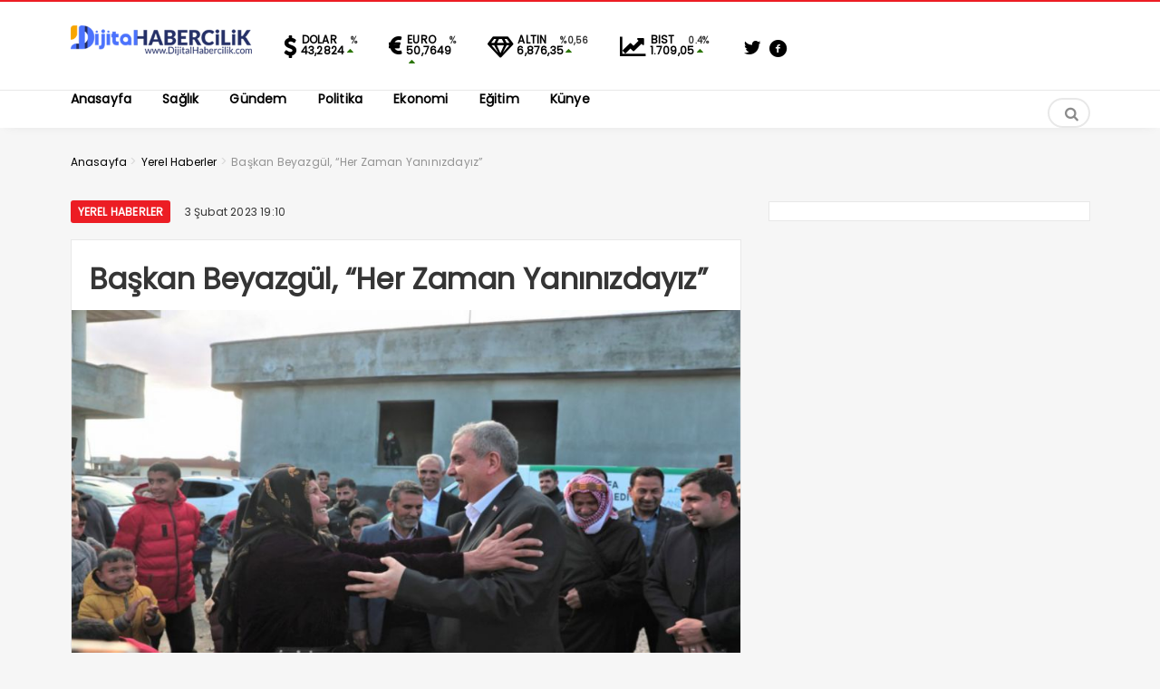

--- FILE ---
content_type: text/html; charset=UTF-8
request_url: https://dijitalhabercilik.com/baskan-beyazgul-her-zaman-yaninizdayiz.html
body_size: 10515
content:

<style>

.paylaslo {
    border-radius: 25%;
    padding: 10px;
    padding-top: 5px;
    padding-bottom: 5px;
    border: 2px solid #c5c8cd !important;
    padding-left: 5px;
}
}



</style>
<!DOCTYPE html>
<html lang="tr"><head>
<meta charset="UTF-8" />
<meta name="viewport" content="width=device-width, initial-scale=1" />
<meta name="theme-color" content="#ec1d24" />
			<meta http-equiv="refresh" content="180">
	
<title>Başkan Beyazgül, “Her Zaman Yanınızdayız” - Dijital Habercilik - Dijital Habercilik</title>
<link rel="stylesheet" type="text/css" href="https://dijitalhabercilik.com/wp-content/themes/vadieslemOLD/style.css" />
	<link href="https://fonts.googleapis.com/css2?family=Poppins&display=swap" rel="stylesheet">
<!--<script>
WebFontConfig = {
    google: { families: [ 'Poppins:400,600,700:latin,latin-ext&display=swap','Poppins:400,400i,600,700:latin,latin-ext&display=swap' ] }
  };
</script>-->
<link rel="shortcut icon" href="https://dijitalhabercilik.com/wp-content/uploads/2022/02/dhlogosmall-1.png" type="image/x-icon" /><link rel="dns-prefetch" href="https://www.google-analytics.com"/>

<link rel="alternate" type="application/rss+xml" title="Dijital Habercilik RSS Feed" href="https://dijitalhabercilik.com/feed" />
<link rel="pingback" href="https://dijitalhabercilik.com/xmlrpc.php" />
<!--[if lt IE 9]><script src="https://dijitalhabercilik.com/wp-content/themes/vadieslemOLD/js/html5.js"></script><![endif]-->
<script src="https://dijitalhabercilik.com/wp-content/themes/vadieslemOLD/js/jquery.js"></script>
<meta name='robots' content='index, follow, max-image-preview:large, max-snippet:-1, max-video-preview:-1' />

	<!-- This site is optimized with the Yoast SEO plugin v26.3 - https://yoast.com/wordpress/plugins/seo/ -->
	<link rel="canonical" href="https://dijitalhabercilik.com/baskan-beyazgul-her-zaman-yaninizdayiz.html" />
	<meta property="og:locale" content="tr_TR" />
	<meta property="og:type" content="article" />
	<meta property="og:title" content="Başkan Beyazgül, “Her Zaman Yanınızdayız” - Dijital Habercilik" />
	<meta property="og:description" content="“Nerede bir hemşehrimiz varsa biz oradayız” diyerek Geçtiğimiz Haziran ayında Konya’nın Ereğli ilçesine mevsimlik tarım işçisi olarak giden aileleri tarlada ziyaret eden ve bu anlamda bir ilki gerçekleştiren Şanlıurfa Büyükşehir Belediye Başkanı Zeynel Abidin Beyazgül bu kez de Şanlıurfalı tarım işçisi ailenin evlerine misafir oldu." />
	<meta property="og:url" content="https://dijitalhabercilik.com/baskan-beyazgul-her-zaman-yaninizdayiz.html" />
	<meta property="og:site_name" content="Dijital Habercilik" />
	<meta property="article:published_time" content="2023-02-03T16:10:15+00:00" />
	<meta property="og:image" content="https://dijitalhabercilik.com/wp-content/uploads/2023/02/63dd0c5ac8572.jpg" />
	<meta property="og:image:width" content="910" />
	<meta property="og:image:height" content="550" />
	<meta property="og:image:type" content="image/jpeg" />
	<meta name="author" content="Haber Merkezi" />
	<meta name="twitter:card" content="summary_large_image" />
	<meta name="twitter:label1" content="Yazan:" />
	<meta name="twitter:data1" content="Haber Merkezi" />
	<meta name="twitter:label2" content="Tahmini okuma süresi" />
	<meta name="twitter:data2" content="3 dakika" />
	<script type="application/ld+json" class="yoast-schema-graph">{"@context":"https://schema.org","@graph":[{"@type":"WebPage","@id":"https://dijitalhabercilik.com/baskan-beyazgul-her-zaman-yaninizdayiz.html","url":"https://dijitalhabercilik.com/baskan-beyazgul-her-zaman-yaninizdayiz.html","name":"Başkan Beyazgül, “Her Zaman Yanınızdayız” - Dijital Habercilik","isPartOf":{"@id":"https://dijitalhabercilik.com/#website"},"primaryImageOfPage":{"@id":"https://dijitalhabercilik.com/baskan-beyazgul-her-zaman-yaninizdayiz.html#primaryimage"},"image":{"@id":"https://dijitalhabercilik.com/baskan-beyazgul-her-zaman-yaninizdayiz.html#primaryimage"},"thumbnailUrl":"https://dijitalhabercilik.com/wp-content/uploads/2023/02/63dd0c5ac8572.jpg","datePublished":"2023-02-03T16:10:15+00:00","author":{"@id":"https://dijitalhabercilik.com/#/schema/person/3ec7c2f428b0c54d3e102406e2a7b154"},"breadcrumb":{"@id":"https://dijitalhabercilik.com/baskan-beyazgul-her-zaman-yaninizdayiz.html#breadcrumb"},"inLanguage":"tr","potentialAction":[{"@type":"ReadAction","target":["https://dijitalhabercilik.com/baskan-beyazgul-her-zaman-yaninizdayiz.html"]}]},{"@type":"ImageObject","inLanguage":"tr","@id":"https://dijitalhabercilik.com/baskan-beyazgul-her-zaman-yaninizdayiz.html#primaryimage","url":"https://dijitalhabercilik.com/wp-content/uploads/2023/02/63dd0c5ac8572.jpg","contentUrl":"https://dijitalhabercilik.com/wp-content/uploads/2023/02/63dd0c5ac8572.jpg","width":910,"height":550},{"@type":"BreadcrumbList","@id":"https://dijitalhabercilik.com/baskan-beyazgul-her-zaman-yaninizdayiz.html#breadcrumb","itemListElement":[{"@type":"ListItem","position":1,"name":"Anasayfa","item":"https://dijitalhabercilik.com/"},{"@type":"ListItem","position":2,"name":"Başkan Beyazgül, “Her Zaman Yanınızdayız”"}]},{"@type":"WebSite","@id":"https://dijitalhabercilik.com/#website","url":"https://dijitalhabercilik.com/","name":"Dijital Habercilik","description":"","potentialAction":[{"@type":"SearchAction","target":{"@type":"EntryPoint","urlTemplate":"https://dijitalhabercilik.com/?s={search_term_string}"},"query-input":{"@type":"PropertyValueSpecification","valueRequired":true,"valueName":"search_term_string"}}],"inLanguage":"tr"},{"@type":"Person","@id":"https://dijitalhabercilik.com/#/schema/person/3ec7c2f428b0c54d3e102406e2a7b154","name":"Haber Merkezi","image":{"@type":"ImageObject","inLanguage":"tr","@id":"https://dijitalhabercilik.com/#/schema/person/image/","url":"https://dijitalhabercilik.com/wp-content/litespeed/avatar/31fdbf8aa32daf652fc7ba6cfaef5d01.jpg?ver=1768962124","contentUrl":"https://dijitalhabercilik.com/wp-content/litespeed/avatar/31fdbf8aa32daf652fc7ba6cfaef5d01.jpg?ver=1768962124","caption":"Haber Merkezi"},"url":"https://dijitalhabercilik.com/author/haber"}]}</script>
	<!-- / Yoast SEO plugin. -->


<link rel="alternate" type="application/rss+xml" title="Dijital Habercilik &raquo; Başkan Beyazgül, “Her Zaman Yanınızdayız” yorum akışı" href="https://dijitalhabercilik.com/baskan-beyazgul-her-zaman-yaninizdayiz.html/feed" />
<link rel="alternate" title="oEmbed (JSON)" type="application/json+oembed" href="https://dijitalhabercilik.com/wp-json/oembed/1.0/embed?url=https%3A%2F%2Fdijitalhabercilik.com%2Fbaskan-beyazgul-her-zaman-yaninizdayiz.html" />
<link rel="alternate" title="oEmbed (XML)" type="text/xml+oembed" href="https://dijitalhabercilik.com/wp-json/oembed/1.0/embed?url=https%3A%2F%2Fdijitalhabercilik.com%2Fbaskan-beyazgul-her-zaman-yaninizdayiz.html&#038;format=xml" />
<style id='wp-img-auto-sizes-contain-inline-css' type='text/css'>
img:is([sizes=auto i],[sizes^="auto," i]){contain-intrinsic-size:3000px 1500px}
/*# sourceURL=wp-img-auto-sizes-contain-inline-css */
</style>

<link rel='stylesheet' id='TemaVadisi_custom_css-css' href='https://dijitalhabercilik.com/wp-content/themes/vadieslemOLD/css/custom.css'  media='all' />
<style id='TemaVadisi_custom_css-inline-css' type='text/css'>
body {font-family:'Poppins', sans-serif;font-size:16px;}a {font-family:'Poppins', sans-serif;}.yazar .adi, .yazar_adi, .yz_devami, .gazete_sayfalari .active, .gunluklist .aktif .nsayi, .gunluklist .aktif .nbas, .kalan_vakit .digit, .kalan_vakit .dash_title {color:#ec1d24;}h1, h2, h3, h4, h5, h6 {font-family:'Poppins', serif;}textarea:active, textarea:focus, .cat_baslik h1, .yanbaslik, .single_title h1, .ilgili_bas, .gazete_title, .sablon_title, .ligAdi {border-color:#ec1d24 !important;}.gazete-link, .sayfalama .page-numbers.current, .sayfalama .page-numbers:hover, .yazikat a, #girisyap h3.kayit, .yazisayfalama .current, .yazisayfalama a:hover, .vakitmenu-container, .head_gmenu ul>li:hover, .head_gmenu ul>li:hover a, .head_gmenu ul>li:hover i, .head_gmenu ul>li:hover strong {background-color:#ec1d24;}input[type=text]:active, input[type=url]:active, input[type=tel]:active, input[type=email]:active,input[type=search]:active, input[type=text]:focus, input[type=url]:focus, input[type=tel]:focus, input[type=email]:focus, input[type=search]:focus, input[type=password]:focus,[type="number"]:hover {border-color:#ec1d24 !important;}#head {background-color:#ffffff;}.hava_durumu select {background-color:#ffffff;}#navmenu a {font-family:'Poppins', serif;color:#444444;}#navmenu a:hover {color:#ec1d24 !important;}.sf-menu a:hover {border-top-color:#ec1d24;}.commentlist li.comment-author-admin .fn:before {color:#ec1d24;}.comment-pagination .page-numbers:hover, .comment-pagination .current {background:#ec1d24;}.kanal_list li.active, .kanal_list li:hover {border-left-color:#ec1d24;background:#fff;}#footer {background:#fff;color:#353535;}#footer a {color:#353535;}#yukari {background:#ec1d24;}#yukari:hover .icon-up {color:#ec1d24;}
/*# sourceURL=TemaVadisi_custom_css-inline-css */
</style>
<link rel='stylesheet' id='wp-block-library-css' href='https://dijitalhabercilik.com/wp-includes/css/dist/block-library/style.min.css'  media='all' />
<style id='global-styles-inline-css' type='text/css'>
:root{--wp--preset--aspect-ratio--square: 1;--wp--preset--aspect-ratio--4-3: 4/3;--wp--preset--aspect-ratio--3-4: 3/4;--wp--preset--aspect-ratio--3-2: 3/2;--wp--preset--aspect-ratio--2-3: 2/3;--wp--preset--aspect-ratio--16-9: 16/9;--wp--preset--aspect-ratio--9-16: 9/16;--wp--preset--color--black: #000000;--wp--preset--color--cyan-bluish-gray: #abb8c3;--wp--preset--color--white: #ffffff;--wp--preset--color--pale-pink: #f78da7;--wp--preset--color--vivid-red: #cf2e2e;--wp--preset--color--luminous-vivid-orange: #ff6900;--wp--preset--color--luminous-vivid-amber: #fcb900;--wp--preset--color--light-green-cyan: #7bdcb5;--wp--preset--color--vivid-green-cyan: #00d084;--wp--preset--color--pale-cyan-blue: #8ed1fc;--wp--preset--color--vivid-cyan-blue: #0693e3;--wp--preset--color--vivid-purple: #9b51e0;--wp--preset--gradient--vivid-cyan-blue-to-vivid-purple: linear-gradient(135deg,rgb(6,147,227) 0%,rgb(155,81,224) 100%);--wp--preset--gradient--light-green-cyan-to-vivid-green-cyan: linear-gradient(135deg,rgb(122,220,180) 0%,rgb(0,208,130) 100%);--wp--preset--gradient--luminous-vivid-amber-to-luminous-vivid-orange: linear-gradient(135deg,rgb(252,185,0) 0%,rgb(255,105,0) 100%);--wp--preset--gradient--luminous-vivid-orange-to-vivid-red: linear-gradient(135deg,rgb(255,105,0) 0%,rgb(207,46,46) 100%);--wp--preset--gradient--very-light-gray-to-cyan-bluish-gray: linear-gradient(135deg,rgb(238,238,238) 0%,rgb(169,184,195) 100%);--wp--preset--gradient--cool-to-warm-spectrum: linear-gradient(135deg,rgb(74,234,220) 0%,rgb(151,120,209) 20%,rgb(207,42,186) 40%,rgb(238,44,130) 60%,rgb(251,105,98) 80%,rgb(254,248,76) 100%);--wp--preset--gradient--blush-light-purple: linear-gradient(135deg,rgb(255,206,236) 0%,rgb(152,150,240) 100%);--wp--preset--gradient--blush-bordeaux: linear-gradient(135deg,rgb(254,205,165) 0%,rgb(254,45,45) 50%,rgb(107,0,62) 100%);--wp--preset--gradient--luminous-dusk: linear-gradient(135deg,rgb(255,203,112) 0%,rgb(199,81,192) 50%,rgb(65,88,208) 100%);--wp--preset--gradient--pale-ocean: linear-gradient(135deg,rgb(255,245,203) 0%,rgb(182,227,212) 50%,rgb(51,167,181) 100%);--wp--preset--gradient--electric-grass: linear-gradient(135deg,rgb(202,248,128) 0%,rgb(113,206,126) 100%);--wp--preset--gradient--midnight: linear-gradient(135deg,rgb(2,3,129) 0%,rgb(40,116,252) 100%);--wp--preset--font-size--small: 13px;--wp--preset--font-size--medium: 20px;--wp--preset--font-size--large: 36px;--wp--preset--font-size--x-large: 42px;--wp--preset--spacing--20: 0.44rem;--wp--preset--spacing--30: 0.67rem;--wp--preset--spacing--40: 1rem;--wp--preset--spacing--50: 1.5rem;--wp--preset--spacing--60: 2.25rem;--wp--preset--spacing--70: 3.38rem;--wp--preset--spacing--80: 5.06rem;--wp--preset--shadow--natural: 6px 6px 9px rgba(0, 0, 0, 0.2);--wp--preset--shadow--deep: 12px 12px 50px rgba(0, 0, 0, 0.4);--wp--preset--shadow--sharp: 6px 6px 0px rgba(0, 0, 0, 0.2);--wp--preset--shadow--outlined: 6px 6px 0px -3px rgb(255, 255, 255), 6px 6px rgb(0, 0, 0);--wp--preset--shadow--crisp: 6px 6px 0px rgb(0, 0, 0);}:where(.is-layout-flex){gap: 0.5em;}:where(.is-layout-grid){gap: 0.5em;}body .is-layout-flex{display: flex;}.is-layout-flex{flex-wrap: wrap;align-items: center;}.is-layout-flex > :is(*, div){margin: 0;}body .is-layout-grid{display: grid;}.is-layout-grid > :is(*, div){margin: 0;}:where(.wp-block-columns.is-layout-flex){gap: 2em;}:where(.wp-block-columns.is-layout-grid){gap: 2em;}:where(.wp-block-post-template.is-layout-flex){gap: 1.25em;}:where(.wp-block-post-template.is-layout-grid){gap: 1.25em;}.has-black-color{color: var(--wp--preset--color--black) !important;}.has-cyan-bluish-gray-color{color: var(--wp--preset--color--cyan-bluish-gray) !important;}.has-white-color{color: var(--wp--preset--color--white) !important;}.has-pale-pink-color{color: var(--wp--preset--color--pale-pink) !important;}.has-vivid-red-color{color: var(--wp--preset--color--vivid-red) !important;}.has-luminous-vivid-orange-color{color: var(--wp--preset--color--luminous-vivid-orange) !important;}.has-luminous-vivid-amber-color{color: var(--wp--preset--color--luminous-vivid-amber) !important;}.has-light-green-cyan-color{color: var(--wp--preset--color--light-green-cyan) !important;}.has-vivid-green-cyan-color{color: var(--wp--preset--color--vivid-green-cyan) !important;}.has-pale-cyan-blue-color{color: var(--wp--preset--color--pale-cyan-blue) !important;}.has-vivid-cyan-blue-color{color: var(--wp--preset--color--vivid-cyan-blue) !important;}.has-vivid-purple-color{color: var(--wp--preset--color--vivid-purple) !important;}.has-black-background-color{background-color: var(--wp--preset--color--black) !important;}.has-cyan-bluish-gray-background-color{background-color: var(--wp--preset--color--cyan-bluish-gray) !important;}.has-white-background-color{background-color: var(--wp--preset--color--white) !important;}.has-pale-pink-background-color{background-color: var(--wp--preset--color--pale-pink) !important;}.has-vivid-red-background-color{background-color: var(--wp--preset--color--vivid-red) !important;}.has-luminous-vivid-orange-background-color{background-color: var(--wp--preset--color--luminous-vivid-orange) !important;}.has-luminous-vivid-amber-background-color{background-color: var(--wp--preset--color--luminous-vivid-amber) !important;}.has-light-green-cyan-background-color{background-color: var(--wp--preset--color--light-green-cyan) !important;}.has-vivid-green-cyan-background-color{background-color: var(--wp--preset--color--vivid-green-cyan) !important;}.has-pale-cyan-blue-background-color{background-color: var(--wp--preset--color--pale-cyan-blue) !important;}.has-vivid-cyan-blue-background-color{background-color: var(--wp--preset--color--vivid-cyan-blue) !important;}.has-vivid-purple-background-color{background-color: var(--wp--preset--color--vivid-purple) !important;}.has-black-border-color{border-color: var(--wp--preset--color--black) !important;}.has-cyan-bluish-gray-border-color{border-color: var(--wp--preset--color--cyan-bluish-gray) !important;}.has-white-border-color{border-color: var(--wp--preset--color--white) !important;}.has-pale-pink-border-color{border-color: var(--wp--preset--color--pale-pink) !important;}.has-vivid-red-border-color{border-color: var(--wp--preset--color--vivid-red) !important;}.has-luminous-vivid-orange-border-color{border-color: var(--wp--preset--color--luminous-vivid-orange) !important;}.has-luminous-vivid-amber-border-color{border-color: var(--wp--preset--color--luminous-vivid-amber) !important;}.has-light-green-cyan-border-color{border-color: var(--wp--preset--color--light-green-cyan) !important;}.has-vivid-green-cyan-border-color{border-color: var(--wp--preset--color--vivid-green-cyan) !important;}.has-pale-cyan-blue-border-color{border-color: var(--wp--preset--color--pale-cyan-blue) !important;}.has-vivid-cyan-blue-border-color{border-color: var(--wp--preset--color--vivid-cyan-blue) !important;}.has-vivid-purple-border-color{border-color: var(--wp--preset--color--vivid-purple) !important;}.has-vivid-cyan-blue-to-vivid-purple-gradient-background{background: var(--wp--preset--gradient--vivid-cyan-blue-to-vivid-purple) !important;}.has-light-green-cyan-to-vivid-green-cyan-gradient-background{background: var(--wp--preset--gradient--light-green-cyan-to-vivid-green-cyan) !important;}.has-luminous-vivid-amber-to-luminous-vivid-orange-gradient-background{background: var(--wp--preset--gradient--luminous-vivid-amber-to-luminous-vivid-orange) !important;}.has-luminous-vivid-orange-to-vivid-red-gradient-background{background: var(--wp--preset--gradient--luminous-vivid-orange-to-vivid-red) !important;}.has-very-light-gray-to-cyan-bluish-gray-gradient-background{background: var(--wp--preset--gradient--very-light-gray-to-cyan-bluish-gray) !important;}.has-cool-to-warm-spectrum-gradient-background{background: var(--wp--preset--gradient--cool-to-warm-spectrum) !important;}.has-blush-light-purple-gradient-background{background: var(--wp--preset--gradient--blush-light-purple) !important;}.has-blush-bordeaux-gradient-background{background: var(--wp--preset--gradient--blush-bordeaux) !important;}.has-luminous-dusk-gradient-background{background: var(--wp--preset--gradient--luminous-dusk) !important;}.has-pale-ocean-gradient-background{background: var(--wp--preset--gradient--pale-ocean) !important;}.has-electric-grass-gradient-background{background: var(--wp--preset--gradient--electric-grass) !important;}.has-midnight-gradient-background{background: var(--wp--preset--gradient--midnight) !important;}.has-small-font-size{font-size: var(--wp--preset--font-size--small) !important;}.has-medium-font-size{font-size: var(--wp--preset--font-size--medium) !important;}.has-large-font-size{font-size: var(--wp--preset--font-size--large) !important;}.has-x-large-font-size{font-size: var(--wp--preset--font-size--x-large) !important;}
/*# sourceURL=global-styles-inline-css */
</style>

<style id='classic-theme-styles-inline-css' type='text/css'>
/*! This file is auto-generated */
.wp-block-button__link{color:#fff;background-color:#32373c;border-radius:9999px;box-shadow:none;text-decoration:none;padding:calc(.667em + 2px) calc(1.333em + 2px);font-size:1.125em}.wp-block-file__button{background:#32373c;color:#fff;text-decoration:none}
/*# sourceURL=/wp-includes/css/classic-themes.min.css */
</style>
<link rel="https://api.w.org/" href="https://dijitalhabercilik.com/wp-json/" /><link rel="alternate" title="JSON" type="application/json" href="https://dijitalhabercilik.com/wp-json/wp/v2/posts/87769" /><link rel="EditURI" type="application/rsd+xml" title="RSD" href="https://dijitalhabercilik.com/xmlrpc.php?rsd" />
<meta name="generator" content="WordPress 6.9" />
<link rel='shortlink' href='https://dijitalhabercilik.com/?p=87769' />
		<style type="text/css" id="wp-custom-css">
			.haberimg {
    display: block;
    width: 100%;
    height: 200px;
}		</style>
		</head>
<body class="wp-singular post-template-default single single-post postid-87769 single-format-standard wp-theme-vadieslemOLD">
<!--<div class="loader-wrapper">
	<span class="loader">
		<span class="loader-inner"></span>
	</span>
</div>-->
<header id="head">
<div class="container">
	<div class="row">
	<div class="col-12">
		<div class="headerust">
		<div id="logo">
<div>	<a href="https://dijitalhabercilik.com" title="Dijital Habercilik">
		<img src="https://dijitalhabercilik.com/wp-content/uploads/2022/02/dhlogosmall-1.png" alt="Dijital Habercilik" />
	</a>
</div>		</div>
			<div class="head_kurlar mbdn">
			<div class="kuritem"><span class="kurAdi dolar">DOLAR</span><span class="kuricon">%</span><span class="kurTl">43,2824<i class="icon-up-dir"></i></span></div><div class="kuritem"><span class="kurAdi euro">EURO</span><span class="kuricon">%</span><span class="kurTl">50,7649<i class="icon-up-dir"></i></span></div><div class="kuritem"><span class="kurAdi altin">ALTIN</span><span class="kuricon">%0,56</span><span class="kurTl">6,876,35<i class="icon-up-dir"></i></span></div><div class="kuritem"><span class="kurAdi bist">BIST</span><span class="kuricon">0.4%</span><span class="kurTl">1.709,05<i class="icon-up-dir"></i></span></div>
		</div>
				<div class="head_sosyal mbdn">
			<div class="sosyal_profil"><a href="https://twitter.com/Djtlhaber/" target="_blank"><i class="icon-twitter-1"></i></a><a href="https://www.facebook.com/dijitalhabercilik" target="_blank"><i class="icon-facebook-circled"></i></a></div>		</div>
				<div class="head_uyeol mbdn">
					</div>
			</div>

	<a class="mobnav_bar" href="#"><div>MENÜ</div></a>
	<div class="mobil_menu">
		<div class="head_uyeol">
					</div>
		<div class="head_kurlar">
			<div class="kuritem"><span class="kurAdi dolar">DOLAR</span><span class="kuricon">%</span><span class="kurTl">43,2824<i class="icon-up-dir"></i></span></div><div class="kuritem"><span class="kurAdi euro">EURO</span><span class="kuricon">%</span><span class="kurTl">50,7649<i class="icon-up-dir"></i></span></div><div class="kuritem"><span class="kurAdi altin">ALTIN</span><span class="kuricon">%0,56</span><span class="kurTl">6,876,35<i class="icon-up-dir"></i></span></div><div class="kuritem"><span class="kurAdi bist">BIST</span><span class="kuricon">0.4%</span><span class="kurTl">1.709,05<i class="icon-up-dir"></i></span></div>
		</div>		
		<div class="clear"></div>
<ul id="menu-top-menu" class="mobilmenu"><li id="menu-item-90552" class="menu-item menu-item-type-custom menu-item-object-custom menu-item-home"><a href="https://dijitalhabercilik.com"><span>Anasayfa</span></a></li>
<li id="menu-item-90533" class="menu-item menu-item-type-taxonomy menu-item-object-category"><a href="https://dijitalhabercilik.com/category/saglik"><span>Sağlık</span></a></li>
<li id="menu-item-90534" class="menu-item menu-item-type-taxonomy menu-item-object-category"><a href="https://dijitalhabercilik.com/category/gundem"><span>Gündem</span></a></li>
<li id="menu-item-90535" class="menu-item menu-item-type-taxonomy menu-item-object-category"><a href="https://dijitalhabercilik.com/category/politika"><span>Politika</span></a></li>
<li id="menu-item-90536" class="menu-item menu-item-type-taxonomy menu-item-object-category"><a href="https://dijitalhabercilik.com/category/ekonomi"><span>Ekonomi</span></a></li>
<li id="menu-item-90537" class="menu-item menu-item-type-taxonomy menu-item-object-category"><a href="https://dijitalhabercilik.com/category/egitim"><span>Eğitim</span></a></li>
<li id="menu-item-101778" class="menu-item menu-item-type-post_type menu-item-object-page"><a href="https://dijitalhabercilik.com/kunye"><span>Künye</span></a></li>
</ul>		<div class="head_sosyal">
			<div class="sosyal_profil"><a href="https://twitter.com/Djtlhaber/" target="_blank"><i class="icon-twitter-1"></i></a><a href="https://www.facebook.com/dijitalhabercilik" target="_blank"><i class="icon-facebook-circled"></i></a></div>		</div>
	</div>

		<div id="navmenu">
	<a class="stiky_logo" href="https://dijitalhabercilik.com" title="Dijital Habercilik">
		<img src="https://dijitalhabercilik.com/wp-content/uploads/2022/02/dhlogosmall-1.png" alt="Dijital Habercilik" width="100" />
	</a>
		<nav>
<ul id="anamenu" class="sf-menu"><li class="menu-item menu-item-type-custom menu-item-object-custom menu-item-home"><a href="https://dijitalhabercilik.com"><span>Anasayfa</span></a></li>
<li class="menu-item menu-item-type-taxonomy menu-item-object-category"><a href="https://dijitalhabercilik.com/category/saglik"><span>Sağlık</span></a></li>
<li class="menu-item menu-item-type-taxonomy menu-item-object-category"><a href="https://dijitalhabercilik.com/category/gundem"><span>Gündem</span></a></li>
<li class="menu-item menu-item-type-taxonomy menu-item-object-category"><a href="https://dijitalhabercilik.com/category/politika"><span>Politika</span></a></li>
<li class="menu-item menu-item-type-taxonomy menu-item-object-category"><a href="https://dijitalhabercilik.com/category/ekonomi"><span>Ekonomi</span></a></li>
<li class="menu-item menu-item-type-taxonomy menu-item-object-category"><a href="https://dijitalhabercilik.com/category/egitim"><span>Eğitim</span></a></li>
<li class="menu-item menu-item-type-post_type menu-item-object-page"><a href="https://dijitalhabercilik.com/kunye"><span>Künye</span></a></li>
</ul><div class="mbdn">
</div>
	<div class="haberara">
<div class="ara_buton">
	<i class="icon-search"></i>
</div>
<div class="ara_form">
	<form class="search-form" action="/index.php" method="get" role="search">
		<input class="search-field" type="search" title="Aranacak kelimeyi yazınız" name="s" value="" placeholder="Aranacak kelimeyi yazınız">
		<button class="search-submit" type="submit"><i class="icon-search"></i></button>
		<input type="hidden" name="post_type" value="post" />
	</form>
</div>
</div>		</nav>
		</div>
	</div>
	</div>
</div>
</header>
<div id="singlecontent">
	<div class="container">
		<div class="row">
			<div class="col-12">
<div class="navi"><ol itemscope itemtype="http://schema.org/BreadcrumbList"><li itemprop="itemListElement" itemscope itemtype="http://schema.org/ListItem"><a itemprop="item" title="Dijital Habercilik" href="https://dijitalhabercilik.com"><span itemprop="name">Anasayfa</span></a><meta itemprop="position" content="1" /></li> <span class="seperator"> > </span> <li itemprop="itemListElement" itemscope itemtype="http://schema.org/ListItem"><a itemprop="item" href="https://dijitalhabercilik.com/category/yerel-haberler"><span itemprop="name">Yerel Haberler</span></a><meta itemprop="position" content="2" /></li> <span class="seperator"> > </span> <li itemprop="itemListElement" itemscope itemtype="http://schema.org/ListItem"><span itemprop="name"><meta itemprop="position" content="3" />Başkan Beyazgül, “Her Zaman Yanınızdayız”</span></li></ol></div>			</div>
			<div class="col-12 mb20">
			</div>
			<div class="col-12 col-lg-8">
				<div class="yazikat">
					<a href="https://dijitalhabercilik.com/category/yerel-haberler" rel="category tag">Yerel Haberler</a>					<time datetime="2023-02-3">3 Şubat 2023 19:10</time>
				</div>
				<div class="single_line">
							<h1 class="single_title">
						Başkan Beyazgül, “Her Zaman Yanınızdayız”					</h1>
									
																			<img src="https://dijitalhabercilik.com/wp-content/uploads/2023/02/63dd0c5ac8572.jpg" class="onresim wp-post-image" alt="Başkan Beyazgül, “Her Zaman Yanınızdayız”" itemprop="image" decoding="async" fetchpriority="high" />								<div class="col-12">
			</div>
					<div class="yazi_icerik">
					    <br /> 
						<p>Şanlıurfa’dan Konya’nın Ereğli ilçesine mevsimlik tarım işçisi olarak giden aileleri çalıştıkları yerde tarlada ziyaret ederek bir ilki gerçekleştiren Şanlıurfa Büyükşehir Belediye Başkanı Zeynel Abidin Beyazgül, aileleri Şanlıurfa’daki</p>
<p>hanelerinde de ziyaret ederek her zaman yanlarında olmaya devam edeceklerini kaydetti.</p>
<p>“Nerede bir hemşehrimiz varsa biz oradayız” diyerek Geçtiğimiz Haziran ayında Konya’nın Ereğli ilçesine mevsimlik tarım işçisi olarak giden aileleri tarlada ziyaret eden ve bu anlamda bir ilki gerçekleştiren Şanlıurfa Büyükşehir Belediye Başkanı Zeynel Abidin Beyazgül bu kez de Şanlıurfalı tarım işçisi ailenin evlerine misafir oldu.</p>
<p>ZILGITLARLA KARŞILANDI</p>
<p>Sosyal Belediyeciliğin en güzel örneklerini sergileyen Şanlıurfa Büyükşehir Belediye Başkanı Zeynel Abidin Beyazgül Konya Ereğli’de ziyaret ettiği tarım işçisi aileyi bu kez de hanelerinde ziyaret etti. Başkan Beyazgül’ü karşılayan kadınlar zılgıtlarla, çocuklar ise alkışlarla karşıladılar.</p>
<p>Şanlıurfa’nın Haliliye ilçesine bağlı Mamuca Mahallesi’ne giderek mahalle sakinlerini ve yaz mevsiminde tarım işçisi olarak Türkiye’nin farklı noktalarına çalışmaya giden ailelerle bir araya gelen Başkan Beyazgül, “Söz verdiğimiz gibi ailelerimizin evlerine de misafir olduk” dedi.</p>
<p>Kendisini karşılayan çocukları oyuncaklara oyuncak hediye eden Başkan Beyazgül ailelerle de yakından ilgilenerek herhangi bir ihtiyaçlarının olup olmadığını sordu. İhtiyaçların giderilmesi yönünde ilgili daire başkanına talimat veren Başkan Beyazgül ailelere her zaman yanınızdayız mesajı verdi.</p>
<p>BAŞKAN BEYAZGÜL, “MEVSİMLİK İŞÇİLERİMİZİN YAŞAM STANDARTLARINI İYİLEŞTİRMEK İÇİN ÇALIŞIYORUZ ”</p>
<p>Şanlıurfa Büyükşehir Belediyesi’nin her zaman mevsimlik işçilerin yanında olduğunu aktaran Başkan Beyazgül, “ Şanlıurfalı mevsimlik tarım işçisi ailelerimizi daha önce Konya Ereğli’de işlerinin başında ziyaret ettik. Orada bizleri gönüllerine, bağırlarına bastılar. Misafir ettiler çok güzel karşıladılar. Onlar bizim parçamızdır. Şanlıurfa’yı oraya taşımışlardı. Şanlıurfa’nın sevgisini de oraya taşımışlardı. Orada evimiz gibi oturduk. Bu insanlar gönlü geniş, sofrası geniş insanlardır. Hepsi bizim bacılarımız ve kardeşlerimizdir. Ailelerimizi burada evlerinde de ziyaret ettik. Birkaç gün evvel mevsimlik tarım işçilerimizin sorunlarını görüşerek ihtiyaçlarının neler olduğuna dair tespitinin çalışmasını yaptık. Arkadaşlarımızı görevlendirerek oradaki yaşam standartlarının daha da iyileştirilmesi için Şanlıurfa Büyükşehir Belediyemiz elinden geleni yapacak. Geldik evlerine misafir olduk. Hepsine çok teşekkür ediyorum. Bizi her zamanki gibi çok güzel bir şekilde karşıladılar. Vatandaşlarımızın yanında kendi evimizdeymiş gibi hissediyoruz.  İnşallah hep birlikte Şanlıurfa için hayırlı işleri yapmayı Allah bizlere nasip etsin.” Diye konuştu.                                 </p>
						
						<br /> <br /> 
						<div class="paylas-buttons">
    <a href="https://twitter.com/intent/tweet?text=Başkan Beyazgül, “Her Zaman Yanınızdayız”&url=https://dijitalhabercilik.com/baskan-beyazgul-her-zaman-yaninizdayiz.html" target="_blank" class="social-share-button"><i class="icon-twitter-1 paylaslo"></i></a>
    <a href="https://www.facebook.com/sharer/sharer.php?u=https://dijitalhabercilik.com/baskan-beyazgul-her-zaman-yaninizdayiz.html" target="_blank" class="social-share-button"><i class="icon-facebook-circled paylaslo"></i></a>
    <a href="https://api.whatsapp.com/send?text=Başkan Beyazgül, “Her Zaman Yanınızdayız”%20https://dijitalhabercilik.com/baskan-beyazgul-her-zaman-yaninizdayiz.html" target="_blank" class="social-share-button"><i class="icon-whatsapp paylaslo"></i></a>
    <a href="/cdn-cgi/l/email-protection#[base64]" class="social-share-button"><i class="icon-mail paylaslo"></i></a>
    <a href="https://t.me/share/url?url=https://dijitalhabercilik.com/baskan-beyazgul-her-zaman-yaninizdayiz.html&text=Başkan Beyazgül, “Her Zaman Yanınızdayız”" target="_blank" class="social-share-button"><i class="icon-telegram paylaslo"></i></a>
    <a href="https://www.linkedin.com/shareArticle?mini=true&url=https://dijitalhabercilik.com/baskan-beyazgul-her-zaman-yaninizdayiz.html&title=Başkan Beyazgül, “Her Zaman Yanınızdayız”" target="_blank" class="social-share-button"><i class="icon-linkedin paylaslo"></i></a>
</div>
<br /> <br /> 
					</div>
			<div class="col-12">
			</div>
					<div class="etiketler">
						<a href="https://dijitalhabercilik.com/tag/haber" rel="tag">Haber</a><a href="https://dijitalhabercilik.com/tag/haberler" rel="tag">Haberler</a>					</div>
				</div>
				<div class="single_line">
						<div id="comments">
		<h3>
			YORUMLAR <span>(İLK YORUMU SİZ YAZIN)</span>
		</h3>
<div id="yorumyaz">
	<div id="respond">
				<div class="cancel-comment-reply"><a rel="nofollow" id="cancel-comment-reply-link" href="/baskan-beyazgul-her-zaman-yaninizdayiz.html#respond" style="display:none;">Cevabı iptal etmek için tıklayın.</a></div>
<form action="https://dijitalhabercilik.com/wp-comments-post.php" method="post" id="commentform">
	<div class="row">
	<p class="col-6"><input type="text" name="author" id="author" placeholder="Adınız" tabindex="1" /></p>
	<p class="col-6"><input type="text" name="email" id="email" placeholder="Email adresiniz" tabindex="2" /></p>
	<p class="col-12"><textarea name="comment" id="comment" rows="4" placeholder="Yorumunuzu buraya yazabilirsiniz." tabindex="3"></textarea></p>
	<p class="col-12"><input name="submit" type="submit" tabindex="4" value="GÖNDER" /></p>
<input type='hidden' name='comment_post_ID' value='87769' id='comment_post_ID' />
<input type='hidden' name='comment_parent' id='comment_parent' value='0' />
	</div>
</form>
	</div>
</div>
</div>				</div>
			</div>
			<div class="col-12 col-lg-4">
							<aside id="sidebar">
<div class="temayan widget_cok_okunanlar"><ul class="cok_okunanlar">
</ul>
</div><div class="clear"></div>
</aside>						</div>
		</div>
	</div>
<div class="ilgili_haberler">
	<div class="container">
		<div class="row">
			<div class="col-12">
				<div class="ilgili_bas">
					İlgili Haberler				</div>
			</div>
<div class="col-6 col-lg-3">
	<div class="haber-post">
		<a href="https://dijitalhabercilik.com/haliliye-belediyesinden-anlamli-bayrak-dagitimi.html" rel="bookmark" class="post-link" target="_blank">
			<div class="postimg-wrap">
				<img src="https://dijitalhabercilik.com/wp-content/uploads/2026/01/697200c2d6e1d-360x200.jpg" class="haberimg wp-post-image" alt="Haliliye Belediyesi&#8217;nden anlamlı bayrak dağıtımı" itemprop="image" decoding="async" />			</div>
			<strong class="haber-baslik">Haliliye Belediyesi&#8217;nden anlamlı bayrak dağıtımı</strong>			
		</a>
	</div>
</div>
<div class="col-6 col-lg-3">
	<div class="haber-post">
		<a href="https://dijitalhabercilik.com/hizmali-ve-ataturk-mahalleleri-yeni-rekreasyon-alanina-kuvusuyor.html" rel="bookmark" class="post-link" target="_blank">
			<div class="postimg-wrap">
				<img src="https://dijitalhabercilik.com/wp-content/uploads/2026/01/20260122104020-45382-44057-360x200.jpg" class="haberimg wp-post-image" alt="Hızmalı ve Atatürk mahalleleri yeni rekreasyon alanına kuvuşuyor" itemprop="image" decoding="async" srcset="https://dijitalhabercilik.com/wp-content/uploads/2026/01/20260122104020-45382-44057-360x200.jpg 360w, https://dijitalhabercilik.com/wp-content/uploads/2026/01/20260122104020-45382-44057-720x400.jpg 720w" sizes="(max-width: 360px) 100vw, 360px" />			</div>
			<strong class="haber-baslik">Hızmalı ve Atatürk mahalleleri yeni rekreasyon alanına kuvuşuyor</strong>			
		</a>
	</div>
</div>
<div class="col-6 col-lg-3">
	<div class="haber-post">
		<a href="https://dijitalhabercilik.com/siverekte-ust-yapi-calismalari-suruyor-4.html" rel="bookmark" class="post-link" target="_blank">
			<div class="postimg-wrap">
				<img src="https://dijitalhabercilik.com/wp-content/uploads/2025/12/WhatsApp-Image-2025-12-02-at-12.01.47-360x200.jpeg" class="haberimg wp-post-image" alt="Siverek’te üst yapı çalışmaları sürüyor" itemprop="image" decoding="async" loading="lazy" />			</div>
			<strong class="haber-baslik">Siverek’te üst yapı çalışmaları sürüyor</strong>			
		</a>
	</div>
</div>
<div class="col-6 col-lg-3">
	<div class="haber-post">
		<a href="https://dijitalhabercilik.com/imam-bakir-turbesinin-yoluna-yakiyir-asfalt-calismasi.html" rel="bookmark" class="post-link" target="_blank">
			<div class="postimg-wrap">
				<img src="https://dijitalhabercilik.com/wp-content/uploads/2025/11/20251101131528-97439-34721-360x200.jpg" class="haberimg wp-post-image" alt="İmam Bakır Türbesinin yoluna yakıyır asfalt çalışması" itemprop="image" decoding="async" loading="lazy" srcset="https://dijitalhabercilik.com/wp-content/uploads/2025/11/20251101131528-97439-34721-360x200.jpg 360w, https://dijitalhabercilik.com/wp-content/uploads/2025/11/20251101131528-97439-34721-720x400.jpg 720w" sizes="auto, (max-width: 360px) 100vw, 360px" />			</div>
			<strong class="haber-baslik">İmam Bakır Türbesinin yoluna yakıyır asfalt çalışması</strong>			
		</a>
	</div>
</div>
		</div>
	</div>
</div></div>
<footer id="footer">
	<div class="container">
		<div class="row">
			<div class="col-12">
				<div class="footer_line">
					<a href="https://dijitalhabercilik.com" title="Dijital Habercilik">
						<img src="https://dijitalhabercilik.com/wp-content/uploads/2022/02/dhlogosmall-1.png" alt="Dijital Habercilik" />
						
					</a>
										<div class="sosyal_profil">
						<div class="sosyal_baslik">BİZİ TAKİP EDİN</div>
						<div class="sosyal_profil"><a href="https://twitter.com/Djtlhaber/" target="_blank"><i class="icon-twitter-1"></i></a><a href="https://www.facebook.com/dijitalhabercilik" target="_blank"><i class="icon-facebook-circled"></i></a></div>					</div>	
				</div>
				<div class="footer_line">
					<ul id="footermenu" class="footermenu"><li class="menu-item menu-item-type-custom menu-item-object-custom menu-item-home menu-item-90552"><a href="https://dijitalhabercilik.com">Anasayfa</a></li>
<li class="menu-item menu-item-type-taxonomy menu-item-object-category menu-item-90533"><a href="https://dijitalhabercilik.com/category/saglik">Sağlık</a></li>
<li class="menu-item menu-item-type-taxonomy menu-item-object-category menu-item-90534"><a href="https://dijitalhabercilik.com/category/gundem">Gündem</a></li>
<li class="menu-item menu-item-type-taxonomy menu-item-object-category menu-item-90535"><a href="https://dijitalhabercilik.com/category/politika">Politika</a></li>
<li class="menu-item menu-item-type-taxonomy menu-item-object-category menu-item-90536"><a href="https://dijitalhabercilik.com/category/ekonomi">Ekonomi</a></li>
<li class="menu-item menu-item-type-taxonomy menu-item-object-category menu-item-90537"><a href="https://dijitalhabercilik.com/category/egitim">Eğitim</a></li>
<li class="menu-item menu-item-type-post_type menu-item-object-page menu-item-101778"><a href="https://dijitalhabercilik.com/kunye">Künye</a></li>
</ul>				</div>
				<div class="footer_line">
					<div class="copyright">
						© Dijital Habercilik					</div>
					<ul id="copyrightmenu" class="copyrightmenu"><li class="menu-item menu-item-type-custom menu-item-object-custom menu-item-home menu-item-90552"><a href="https://dijitalhabercilik.com">Anasayfa</a></li>
<li class="menu-item menu-item-type-taxonomy menu-item-object-category menu-item-90533"><a href="https://dijitalhabercilik.com/category/saglik">Sağlık</a></li>
<li class="menu-item menu-item-type-taxonomy menu-item-object-category menu-item-90534"><a href="https://dijitalhabercilik.com/category/gundem">Gündem</a></li>
<li class="menu-item menu-item-type-taxonomy menu-item-object-category menu-item-90535"><a href="https://dijitalhabercilik.com/category/politika">Politika</a></li>
<li class="menu-item menu-item-type-taxonomy menu-item-object-category menu-item-90536"><a href="https://dijitalhabercilik.com/category/ekonomi">Ekonomi</a></li>
<li class="menu-item menu-item-type-taxonomy menu-item-object-category menu-item-90537"><a href="https://dijitalhabercilik.com/category/egitim">Eğitim</a></li>
<li class="menu-item menu-item-type-post_type menu-item-object-page menu-item-101778"><a href="https://dijitalhabercilik.com/kunye">Künye</a></li>
</ul>				</div>
			</div>
		</div>
	</div>
</footer>
<div class="sagsolAds">
	<div id="solAds"></div>
	<div id="sagAds"></div>
</div>
<a href="#" id="yukari" title="Başa Dön"><i class="icon-up"></i></a>
<script data-cfasync="false" src="/cdn-cgi/scripts/5c5dd728/cloudflare-static/email-decode.min.js"></script><script>
function getWeather(sehir) {
	$.get( "https://dijitalhabercilik.com/wp-content/themes/vadieslemOLD/inc/class/hava.php?id="+sehir, function( data ) {
		var jsonParse = jQuery.parseJSON(data);
	
		$(".hava-durum i").attr("class", jsonParse.icon);
		$(".hava-durum .hava-sehir span").html(jsonParse.sehir);
		$(".hava-durum .hava-derece").html(jsonParse.derece);
		$(".hava-durum .hava-status").html(jsonParse.status);
	});
}
</script>
<script type="speculationrules">
{"prefetch":[{"source":"document","where":{"and":[{"href_matches":"/*"},{"not":{"href_matches":["/wp-*.php","/wp-admin/*","/wp-content/uploads/*","/wp-content/*","/wp-content/plugins/*","/wp-content/themes/vadieslemOLD/*","/*\\?(.+)"]}},{"not":{"selector_matches":"a[rel~=\"nofollow\"]"}},{"not":{"selector_matches":".no-prefetch, .no-prefetch a"}}]},"eagerness":"conservative"}]}
</script>
<script  src="https://dijitalhabercilik.com/wp-content/themes/vadieslemOLD/js/jquery.validate.js" id="validate-script-js"></script>
<script type="text/javascript" id="ajax-auth-script-js-extra">
/* <![CDATA[ */
var ajax_auth_object = {"ajaxurl":"https://dijitalhabercilik.com/wp-admin/admin-ajax.php","redirecturl":"https://dijitalhabercilik.com/profil-duzenle","loadingmessage":"Bilgiler kontrol ediliyor, L\u00fctfen bekleyiniz.."};
//# sourceURL=ajax-auth-script-js-extra
/* ]]> */
</script>
<script  src="https://dijitalhabercilik.com/wp-content/themes/vadieslemOLD/js/ajaxlogin.js" id="ajax-auth-script-js"></script>
<script  src="https://dijitalhabercilik.com/wp-content/themes/vadieslemOLD/js/slick.min.js" id="slickslider-js"></script>
<script  src="https://dijitalhabercilik.com/wp-content/themes/vadieslemOLD/js/superfish.min.js" id="superfish-js"></script>
<script  src="https://dijitalhabercilik.com/wp-content/themes/vadieslemOLD/js/jquery.magnific-popup.min.js" id="magnific-popup-js"></script>
<script  src="https://dijitalhabercilik.com/wp-content/themes/vadieslemOLD/js/scripts.js" id="tv-scripts-js"></script>
<div id="girisyap" class="white-popup-block mfp-hide">
	<div class="formbas">
		<h3><i class="icon-user-1"></i> ÜYE GİRİŞİ</h3>
		<h3 class="kayit"><a href="https://dijitalhabercilik.com/kayit-ol"><i class="icon-user-add"></i> KAYIT OL</a></h3>
	</div>
	<form id="login" action="login" method="post">
        <p class="status"></p>
		<p class="login-username">
			<label for="username">Kullanıcı adı ya da e-posta adresi</label>
			<input id="username" type="text" name="username" class="required">
		</p>
		<p class="login-password">
			<label for="password">Parola</label>
			<input id="password" type="password" name="password" class="required">
		</p>
		<p class="login-remember">
			<label><input name="rememberme" type="checkbox" id="rememberme" value="forever"> Beni hatırla</label>
		</p>
		<p class="login-password">
			<input type="submit" value="Giriş" name="submit">
			<a class="lost" href="https://dijitalhabercilik.com/kayit-ol">Şifremi unuttum</a>
		</p>
        <input type="hidden" id="security" name="security" value="2aca9fa1fa" /><input type="hidden" name="_wp_http_referer" value="/baskan-beyazgul-her-zaman-yaninizdayiz.html" />	</form>
</div><script>
$(document).ready(function() {
	$('.girisyap').magnificPopup({
		type:'inline',
		midClick: true,
		mainClass: 'mfp-with-zoom',
  zoom: {
    enabled: true,
    duration: 300,
    easing: 'ease-in-out',
    opener: function(openerElement) {
      return openerElement.is('img') ? openerElement : openerElement.find('img');
    }
  }
	});
	
	$('.hesabimpop').magnificPopup({
		type:'inline',
		midClick: true,
		mainClass: 'mfp-with-zoom',
  zoom: {
    enabled: true,
    duration: 300,
    easing: 'ease-in-out',
    opener: function(openerElement) {
      return openerElement.is('img') ? openerElement : openerElement.find('img');
    }
  }
	});
});
</script>
<script>
	$('a[target="_blank"]').removeAttr('target');
</script>
<nav class="hizlimenu">
	</nav>
<script defer src="https://static.cloudflareinsights.com/beacon.min.js/vcd15cbe7772f49c399c6a5babf22c1241717689176015" integrity="sha512-ZpsOmlRQV6y907TI0dKBHq9Md29nnaEIPlkf84rnaERnq6zvWvPUqr2ft8M1aS28oN72PdrCzSjY4U6VaAw1EQ==" data-cf-beacon='{"version":"2024.11.0","token":"c7e17200638b498588faaa7b74f04898","r":1,"server_timing":{"name":{"cfCacheStatus":true,"cfEdge":true,"cfExtPri":true,"cfL4":true,"cfOrigin":true,"cfSpeedBrain":true},"location_startswith":null}}' crossorigin="anonymous"></script>
</body>
</html>